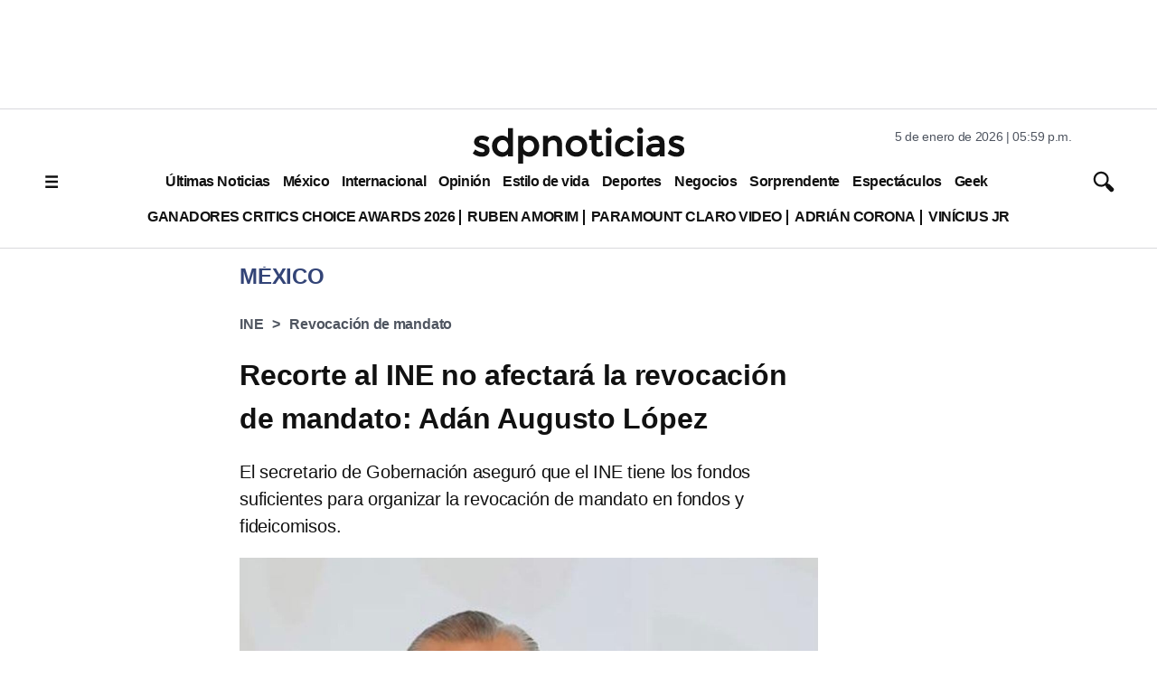

--- FILE ---
content_type: text/html; charset=utf-8
request_url: https://www.google.com/recaptcha/api2/aframe
body_size: 134
content:
<!DOCTYPE HTML><html><head><meta http-equiv="content-type" content="text/html; charset=UTF-8"></head><body><script nonce="baKq5to4HdUd_TeVs5lMgQ">/** Anti-fraud and anti-abuse applications only. See google.com/recaptcha */ try{var clients={'sodar':'https://pagead2.googlesyndication.com/pagead/sodar?'};window.addEventListener("message",function(a){try{if(a.source===window.parent){var b=JSON.parse(a.data);var c=clients[b['id']];if(c){var d=document.createElement('img');d.src=c+b['params']+'&rc='+(localStorage.getItem("rc::a")?sessionStorage.getItem("rc::b"):"");window.document.body.appendChild(d);sessionStorage.setItem("rc::e",parseInt(sessionStorage.getItem("rc::e")||0)+1);localStorage.setItem("rc::h",'1767657592457');}}}catch(b){}});window.parent.postMessage("_grecaptcha_ready", "*");}catch(b){}</script></body></html>

--- FILE ---
content_type: application/javascript; charset=utf-8
request_url: https://fundingchoicesmessages.google.com/f/AGSKWxUorsD1dXiftjQjuJ2Kp2u51xdUzMjYUi9swrFzqKRdZdAVj8QnFrJzlDZdsynqs07XKHVe0awyvbzynMcMBLr2-6DUrzU9rFxNYsd0e8KgZu3MNvYuaddFjj_1EU5UUgp0U-16XmT1Jsw1TCrBmKW7LhT4TfktEAKbrL5W2xPBvZ0m1wAgvC1i5IVq/_-ad-340x400-.ads1./toigoogleads./wix-ad._ads/mobile/
body_size: -1288
content:
window['87fe4fa7-54b9-480a-819b-6b564a02a15f'] = true;